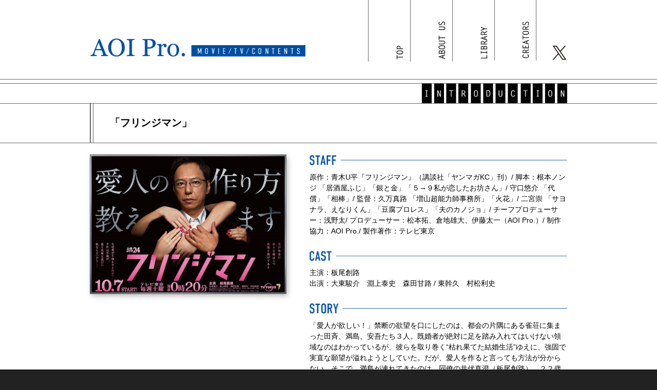

--- FILE ---
content_type: text/html; charset=UTF-8
request_url: https://entertainment.aoi-pro.com/introduction/23.html
body_size: 9175
content:
<!DOCTYPE html>
<html lang="ja">
<head>
<meta charset="utf-8">
<meta http-equiv="X-UA-Compatible" content="IE=edge">
<meta name="viewport" content="width=device-width, initial-scale=1">
  <title>AOI Pro.エンタテインメントコンテンツプロデュース部</title>
  <meta name="keywords" content="永い言い訳,MARS～ただ、君を愛してる～,海よりもまだ深く,黒崎くんの言いなりになんてならない,THE PUNCH LINE ～素人が1週間でラッパーになる話～,南くんの恋人～my little lover,ゴーストレート,戦う女,イタズラなKiss2～Love in TOKYO,TOKYO FANTASY SEKAI NO OWARI,くじけないで,JUDGE,AOI Pro,アオイプロ">
  <meta name="description" content="AOI Pro.の映画、TVドラマ作品の紹介ページです。">
  <meta property="og:title" content="AOI Pro.エンタテインメントコンテンツプロデュース部">
  <meta property="og:description" content="AOI Pro.の映画、TVドラマ作品の紹介ページです。">
  <meta property="og:type" content="movie">
  <meta property="og:url" content="https://entertainment.aoi-pro.com">
  <meta property="og:image" content="https://entertainment.aoi-pro.com/img/fbpic.jpg">
  <meta property="og:site_name" content="AOI Pro.エンタテインメントコンテンツプロデュース部"><link rel="stylesheet" href="../css/uikit.min.css" />
<link rel="stylesheet" href="../style.css" />

<!-- Global site tag (gtag.js) - Google Analytics -->
<script async src="https://www.googletagmanager.com/gtag/js?id=UA-155328063-1"></script>
<script>
  window.dataLayer = window.dataLayer || [];
  function gtag(){dataLayer.push(arguments);}
  gtag('js', new Date());

  gtag('config', 'UA-155328063-1');
</script>


</head>
<body class="">
<div class="site-loader"></div>
<header id="header" class="header-area">
  <div class="header-box">
    <div class="uk-container uk-container-center">
      <nav class="uk-navbar header-nav">
        <h1 class="uk-navbar-brand"><a href="../"><img src="../img/header/logo.png" alt="AOI Pro. MOVIE/TV" onMouseOver="this.src='../img/header/logo_o.png'" onMouseOut="this.src='../img/header/logo.png'"></a></h1>
        <div class="uk-navbar-flip uk-hidden-small">
          <ul class="uk-navbar-nav">
            <li><a href="../"><img src="../img/header/menu1.png" alt="TOP"></a></li>
            <li><a href="../about/index.html"><img src="../img/header/menu2.png" alt="ABOUT US"></a></li>
            <li><a href="../library/index.html"><img src="../img/header/menu3.png" alt="LIBRARY"></a></li>
            <li><a href="../creators/kazama.html"><img src="../img/header/menu4.png" alt="CREATORS"></a></li>
          </ul>
			<div class="headertw"><a href="https://twitter.com/AOI_ecp" target="_blank"><img src="../img/twitter.svg" alt="twitter"></a></div>
        </div>


        <a href="#offcanvas-1" class="sp-nabbtn uk-navbar-flip uk-navbar-toggle uk-visible-small" data-uk-offcanvas></a>

        <div id="offcanvas-1" class="uk-offcanvas">
          <div class="uk-offcanvas-bar uk-offcanvas-bar-flip">
            <div class="uk-panel">
              <ul class="uk-nav uk-nav-offcanvas" data-uk-nav>
                <li><a href="../">TOP</a></li>
                <li><a href="../about/index.html">ABOUT US</a></li>
                <li><a href="../library/index.html">LIBRARY</a></li>
                <li><a href="../creators/kazama.html">CREATORS</a></li>
                <li class="twittersp"><a href="https://twitter.com/AOI_ecp" target="_blank"><img src="../img/twittersp.svg" alt="twitter"></a></li>
              </ul>
            </div>
          </div>
        </div><!-- /#offcanvas-1 -->
      </nav><!-- /navigation -->
    </div>
  </div>
</header><!-- /header -->

<div class="mainarea">

  <div class="page-title-box">
    <div class="uk-container uk-container-center uk-clearfix">
      <h2 class="page-title uk-float-right"><img src="../img/intro/title.png" alt="LIBRARY MOVIE"></h2>
    </div>
  </div>
  <div class="intro-title-box">
    <div class="uk-container uk-container-center">
      <h2 class="intro-title">「フリンジマン」</h2>
    </div>
  </div>

  <div class="content-box">
    <div class="uk-container uk-container-center">
      <div class="intro-mainarea">

        <div class="uk-clearfix">
          <div class="intro-left img-responsive img-shadow img-border">
          <img src="../img/images/23.jpg"></div>
          <div class="intro-right">
            
            <div class="m_staff"><img src="../img/intro/m_staff.png"></div>
            
            <p class="text mbXS">
            原作：青木U平『フリンジマン』（講談社「ヤンマガKC」刊）/ 脚本：根本ノンジ 「居酒屋ふじ」「銀と金」「５→９私が恋したお坊さん」/ 
            守口悠介 「代償」「相棒」/ 監督：久万真路 「増山超能力師事務所」「火花」/ 二宮崇 「サヨナラ、えなりくん」「豆腐プロレス」「夫のカノジョ」/
            チーフプロデューサー：浅野太/ プロデューサー：松本拓、倉地雄大、伊藤太一（AOI Pro.）/ 制作協力：AOI Pro./ 製作著作：テレビ東京


            </p>
            
            <div class="m_staff"><img src="../img/intro/m_cast.png"></div>
            
            <p class="text mbLL">
           主演：板尾創路<br>
           出演：大東駿介　淵上泰史　森田甘路 / 東幹久　村松利史           
           </p>
            
            <div class="m_staff"><img src="../img/intro/m_story.png"></div>
            
            <p class="text textcol-light mbXL">
            
           「愛人が欲しい！」禁断の欲望を口にしたのは、都会の片隅にある雀荘に集まった田斉、満島、安吾たち３人。既婚者が絶対に足を踏み入れてはいけない領域なのはわかっているが、彼らを取り巻く“枯れ果てた結婚生活”ゆえに、強固で実直な願望が溢れようとしていた。だが、愛人を作ると言っても方法が分からない。そこで、満島が連れてきたのは、同僚の井伏真澄（板尾創路）。２２歳の頃、初めて愛人を作ったのを皮切りに、最高で同時期に１１人の愛人と付き合ったことがあり、現在は愛人教授として愛人を欲する男性に方法論を教えていた。井伏は、田斉たちの申し出を受ける代わりに、四つの掟を守るように指示を出した。<br><br>
           
           ①四人の間に秘密を作らないこと<br>
           ②四人の愛人作りを互いに全力でサポートすること<br>
           ③四人の情報を決して外部に漏らさないこと<br>
           ④愛人を愛することも愛されることも禁ずる<br><br>
           
           全ての掟を話し終えた教授は、「愛人同盟」というチーム名を発表し、愛人を作るため、厳しい指導のもと数々のミッションを与えていくのだった……。<br><br>
           
           男が本当に好きな物は二つ。危険と遊びである。 なぜ男が不倫をするのか？――それは不倫が最も危険な遊びに他ならないから。 <br>
           なぜ男が不倫をするのか？――それは不倫が最も危険な遊びに他ならないから。<br><br>
            
            「愛人作り」の果てに待つのは、甘美な天国か、破滅の地獄か・・・。“笑いあり、エロあり、ドキドキすること間違いなし!!”でお送りする前代未聞の不倫ＨｏｗＴｏドラマ、誕生！

            </p>
            
            <div class="intro_day">
            2017年10月7日　毎週土曜　深夜0時20分～0時50分<br>
            テレビ東京系（TX、TVO、TVA、TSC、TVh、TVQ）
            </div>
            
            <div class="intro_btn"><a href="http://www.tv-tokyo.co.jp/fringeman/" target="_blank">OFFICIAL SITE</a></div>
            
          </div>
        </div>

      </div>

    </div>
  </div>


</div>

<footer class="footer-box">
  <div class="totop-btn"><a href="#header" data-uk-smooth-scroll><img src="../img/footer/totop.png" alt=""></a></div>

  <div class="uk-navbar footer-nav">

    <div class="uk-container uk-container-center">
      <p class="footer-credit">&copy;&nbsp;テレビ東京</p>
    </div>

    <div class="footer-nav-box">
      <div class="uk-container uk-container-center">
        <h2 class="uk-navbar-brand"><a href="http://www.aoi-pro.com/" target="_blank"><img src="../img/footer/footerlogo.png" alt="AOI Pro."></a></h2>
        <div class="uk-navbar-flip">
          <div class="footer-copyright">&copy; AOI Pro.Entertainment Content Production Dept. All Rights Reserved.
          </div>
        </div>

      </div>

    </div>

  </div>
</footer>

<script src="https://code.jquery.com/jquery-2.2.0.min.js"></script>
<script src="../js/uikit.min.js"></script>
<script src="../js/core/core.min.js"></script>
<script src="../js/main.js"></script>
</body>
</html>

--- FILE ---
content_type: text/css
request_url: https://entertainment.aoi-pro.com/style.css
body_size: 14741
content:
html {
  -webkit-font-smoothing: antialiased;
  -moz-osx-font-smoothing: grayscale;
  background: #222;
  font-family: "游ゴシック体","Yu Gothic",YuGothic,"ヒラギノ角ゴ Pro W3", "Hiragino Kaku Gothic Pro", "メイリオ", Meiryo, Osaka, "ＭＳ Ｐゴシック", "MS PGothic", sans-serif;
  color: #fff;}
a img{
  opacity: 1;}
a:hover img{
  opacity: .7;}
body{font-size: 15px;}

.mbXL{ margin-bottom: 3em;}
.mbLL{ margin-bottom: 2em;}
.mbL{ margin-bottom: 2em;}
.mbM{ margin-bottom: 1em;}
.mbS{ margin-bottom: .8em;}
.mbSS{ margin-bottom: .5em;}
.mbXS{ margin-bottom: 2em;}
.uk-container{
  max-width: 980px;
  padding: 0 25px;}
.header-area{
  padding-bottom: 4px;
  background: #fff;}
.header-box{
  border-bottom: 1px solid #666;}
.uk-navbar{
  background: none;}
.uk-navbar-nav>li>a{
  height: auto;}
.header-area .uk-navbar-brand {
  margin: 6px 0 ;
  padding:0;
  height: auto;
  width: 230px;}
  .header-area .uk-navbar-brand a:hover img{
	  opacity:1; 
	  }
.sp-nabbtn{
  height: 54px;}

.mainarea{
  border-top: 1px solid #666;
  background: #fff;}

.mainarea2{
  border-top: 1px solid #666;
  background:#b5b2a4;
color: #fff;
}
.page-title-box{
  overflow: hidden;
  border-bottom: 1px solid #666;}
.page-title {
  max-width: 400px;
  margin:0;
  line-height: 0;
  text-align: right;}
.page-title img{
  max-width: 80%;}

.footer-box{
  background: #333;}
.totop-btn{
  width: 45px;
  padding: 1em 0 0;
  margin:0 auto;}
.footer-nav-box{
  padding:2px 0 2px;
  background: #000;}
.footer-credit{
  padding:12px 0 18px;
  margin:0 0;
  font-size: 10px;
  line-height: 1.4;
  color: #fff;}
.footer-nav-box .uk-navbar-brand{
  width: 52px;
  padding:0;
  margin:0;}
.footer-nav-box .uk-navbar-nav a{
  border-right: 1px solid #c3c3c3;
  line-height: 1;}
.footer-nav-box .uk-navbar-nav li:last-child a{
  padding-right:0;
  border-right: none;}
.footer-copyright{
  clear: both;
  width: 100%;
  padding-top: 10px;
  text-align: right;
  color: #fff;
  font-size: 10px;}

.no-js > .site-loader {
  display: none;}
body > .site-loader {
  position: fixed;
  background: #fff;
  top: 0px;
  left: 0px;
  bottom: 0px;
  right: 0px;
  z-index: 99998;
  opacity: 1;
  -webkit-transition: opacity .5s;
  transition: opacity .5s;}
body > .site-loader.pe-disabled {
  -webkit-transition: opacity 1.2s;
  transition: opacity 1.2s;
  opacity: 0;}

.billboard-area{
  border-bottom: 1px solid #666;
  padding-bottom: 5px;
  border-top: 1px solid #666;
  }
.billboard-box{
  border-bottom: 2px solid #313131;}
.content-box{
  padding-bottom: 13%;}

.sp-image-container{
  background: #000;}
.sp-selected .sp-image-container{
  background: none;}
.sp-slide a{
  cursor:default;}
.sp-slide img, .sp-slide .sp-image-container img, .sp-slide a:hover img{
  opacity: .5;}
.sp-slide.sp-selected a{
  cursor:pointer;}
.sp-slide.sp-selected img{
  opacity: 1;}
.sp-slide.sp-selected a:hover img{
  opacity: .7;}


  .top .content-box{
  padding-bottom: 0%;}

.grid-item img { width: 100%;}
.grid-sizer, .grid-item { width: 50%;}
.grid-item a:hover img{
  opacity: 1;}

.lib-sidebox{
  padding-bottom: 20px;}
.lib-sidebox>ul{
  margin:0;}
.lib-sidebox li{
  float: left;
  margin-bottom: 6px;
  width: 25%;}
.lib-sidebox li a{
  display: block;
  width: 80%;
  text-align: center;
  margin:0 auto;
  font-size: 12px;
  letter-spacing: 0.05em;
  background: #111;
  padding:2px;
  color: #ddd;}
.lib-year-title{
  line-height: 0;
  margin:0;
  border-top: 1px solid #666;
  border-bottom: 1px solid #666;
}
.lib-year-title img{
  width: 75px;}
.lib-subcat{
	width:60%;
	margin-left: 40%;
  margin-bottom: 5px;
  text-align: right;}
.lib-items{
  margin-top: 30px;}
.libitem-img img{
  width: 100%;}
.img-shadow{
  -webkit-box-shadow: 3px 4px 10px -1px rgba(0,0,0,0.3);
  -moz-box-shadow: 3px 4px 10px -1px rgba(0,0,0,0.3);
  box-shadow: 3px 4px 10px -1px rgba(0,0,0,0.3);}
.img-border{
  border: 1px solid #666;}

.intro-title-box{
  margin-bottom: 1.5em;
  border-bottom: 1px solid #666;}
.intro-title{
  background: url(img/library/border-l.png) repeat-y;
  font-size: 1.3em;
  margin: 0;
  padding:1.2em 0 1.2em 2em;
  color: #000;
  font-weight: bold;
  line-height: 1.5;}

.intro-left{
  margin-bottom: 2em;}
.img-responsive img{
  width: 100%;}
.intro-right{
  margin-bottom: 2em;}
.text{
  margin-top: 0;
  font-size: .9em;
  line-height: 1.6;
  color: #000;}
.textcol-light{
  color: #000;}
.intro-btn{
  text-align: center;}

.movie-wrap {
  position: relative;
  padding-bottom: 56.25%;
  padding-top: 30px;
  height: 0;
  overflow: hidden;}
.movie-wrap iframe {
  position: absolute;
  top: 0;
  left: 0;
  width: 100%;
  height: 100%;}

.about-title{
  background: url(img/library/border-l.png) repeat-y;
  font-size: 1em;
  padding:.5em 0 .5em 1.5em;
  color: #000;
  font-weight: bold;
  line-height: 1.5;}
  
  .lib-andmore{
   width:100%;
   margin-top:20px;
   text-align:right;
   color:#000;
  }
  
  .intro_midashi{
	  width:100%;
	  margin-bottom:10px;
  }
  
  .intro_day{
	  width:100%;
	  font-size:15px;
	  font-weight: bold;
	  padding:5% 3%;
	  text-align:center;
	  color:#000;
	  border:1px solid #666;
	  box-sizing: border-box;
	  margin-bottom:20px;
  }
  
#topbnr_wrapper{
 	width:100%;
	background-color:#fff;
	margin-bottom: 5px;
    border-bottom:1px solid #666;
	overflow: hidden;
 }
 

.intro_btn{
	width:100%;	
	font-size: 12px;
	text-align: center;
	margin-bottom: 10px;
	background-color: #004ea2;
}


.intro_btn a{
	display: block;
	color: #e9eaea;
	padding:1.2%;
	text-align: center;
	font-weight: bold;
	font-size: 12px;
	text-decoration: none;
	letter-spacing: 3px;
}

.intro_btn:hover{
    -webkit-transition: 0.7s;
    -moz-transition: 0.7s;
    -o-transition: 0.7s;
    transition: 0.7s;
	background-color:#999;
}

.jamp{
	font-family: "Arial", "メイリオ";
}

.headertw{
	width:30px;
	float: left;
	padding: 23% 0 0 30px;
}

.twittersp{
	width:50px;
}

	.c_name1{
		width:100%;
		font-size: 20px;
		line-height: 20px;
		margin-bottom: 10px;
	}
	
	.c_name2{
		width:100%;
		font-size: 14px;
		line-height: 14px;
		font-weight: 400;
	}
	
	.c_name3{
		padding-left: 10px;
		font-size: 12px;
		line-height: 12px;
	font-family: "游明朝体", "Yu Mincho", YuMincho, "ヒラギノ明朝 Pro", "Hiragino Mincho Pro", "MS P明朝", "MS PMincho", serif;
	}
	
	
.c_contact{
	width:100%;
	box-sizing: border-box;
	border-radius: 5px;
	line-height: 100%;
    transition: 0.7s;
	margin-top:20px;
	background-color: #a0998a;
}

.c_contact a{
	display: block;
	color: #fff;
	padding:3% 5% 2% 5%;
	text-align: center;
	border-radius: 5px;
	box-sizing: border-box;
    transition: 0.7s;
	text-decoration: none;
	font-size: 13px;
	line-height: 100%;
	letter-spacing: 1px;
	font-weight: 800;
}

.c_contact:hover{
    -webkit-transition: 0.7s;
    -moz-transition: 0.7s;
    -o-transition: 0.7s;
    transition: 0.7s;
	background-color:#bf5959;
}

.c_contact a:hover{
	color:#fff;
}

.mb50{
	width:100%;
	margin-bottom: 50px;
	overflow: hidden;
}

.mb10{
	width:100%;
	margin-bottom: 10px;
	overflow: hidden;
}

.creator_wrap{
	width:100%;
	color: #fff;
	font-size: 14px;
	line-height: 24px;
	overflow: hidden;
	margin-bottom: 50px;
}


.creator_wrap a{
	color: #fff;
}


.creators_midashi{
    width:100%;
    margin-bottom: 20px;
    font-size: 13px;
    font-weight: 800;
    color: #fff;
     position: relative;
     padding-bottom: 0.5em;
     border-bottom: 1px solid #999;
}
 
.creators_midashi::after {
     position: absolute;
     content: " ";
     border-bottom: solid 1px #666;
     bottom: -1px;
     width:20%;
     display: block;
}

.creators_midashi_s{
    width:100%;
    margin-bottom: 10px;
    font-size: 12px;
    font-weight: bold;
    color: #fff;
}

dl.list {
	width:100%;
	line-height:150%;
	border-top: none;
	margin-bottom:10px;
	font-size:12px;
	border-bottom: 1px dotted #ccc;
	padding-bottom: 5px;
}

dl.list dt {
	margin: 0;
	width: 15%;
	float: left;
}
	
dl.list dd {
	margin: 0 0 0 15%;
}


.list2 {
	width:100%;
	text-align: right;
	border-top: none;
	font-size:12px;
}

.creator_bnr{
	width:49%;
	float: left;
	margin-right: 2%;
	margin-bottom: 2%;
}

.creator_bnr:nth-child(2n) {
  margin-right:0;
}

.img_left{
		width:100%;
		float: none;
		margin-left: 0px;
		margin:0 auto;
		margin-bottom: 30px;
	}
.c_name4{
		width:100%;
		font-size: 20px;
		line-height: 20px;
		margin-bottom: 10px;
	color: #fff;
	}
	
.c_name5{
		width:100%;
		font-size: 14px;
		line-height: 14px;
		font-weight: 400;
	color: #fff;
	}

.c_name6{
		padding-left: 10px;
		font-size: 12px;
		line-height: 12px;
	    font-family: "游明朝体", "Yu Mincho", YuMincho, "ヒラギノ明朝 Pro", "Hiragino Mincho Pro", "MS P明朝", "MS PMincho", serif;
	color: #fff;
	}
.c_jusyo1{
		width:100%;
		margin-bottom: 7px;
		font-size: 13px;
		line-height: 13px;
		font-weight: bold;
	font-feature-settings: "palt";
	}
	
.c_jusyo2{
		width:100%;
		margin-bottom: 14px;
		padding-bottom: 10px;
		font-size: 13px;
		line-height: 13px;
		border-bottom: 1px dotted #ccc;
	}

.topcopy{
    width:95%;
    margin:0 auto;
    font-size: 10px;
    line-height: 15px;
}

.small2{
    font-size: 12px;
}


@media (min-width: 480px) {
.grid-sizer, .grid-item { width: 25%;}

.intro-left{
  float: none;
  width: 100%;
  margin-bottom: 30px;}
.intro-right{
  float: none;
  width: 100%;}  

.subtitle-box {
  border-bottom: 1px solid #666;
  margin-bottom: 30px;
	padding:10px 0;
}
	
.subtitle-box ul{
	padding:0;
	list-style: none;
}
	
.subtitle-box li{
  float: left;
  width:29.333333%;
  margin: 2%;
}


.subtitle{
	font-size: 12px;
	font-family: 'Roboto Condensed', sans-serif;
	color: #fff;
	line-height: 100%;
	margin:0;
	text-align: center;
}
	
.subtitle a{
	display: block;
	color: #fff;
	background-color: #000;
	box-sizing: border-box;
	margin-right: 1px;
	line-height: 100%;
	letter-spacing: 0px;
	text-decoration: none;
	padding:10px 15px;
    transition: 0.7s;
}

}


@media (min-width: 768px) {

.header-area{
  padding-bottom: 7px;}
.header-area .uk-navbar-brand {
  margin-top: 47px;
  width: 420px;}
.header-area .uk-navbar-nav>li{
  position: relative;}
.header-area .uk-navbar-nav li:before{
  z-index: 1;
  content:"";
  position: absolute;
  top:0;
  right:0;
  width: 100%;
  width: -webkit-calc(100% - 1px);
  width: calc(100% - 1px);
  height: 0;
  font-size: 0;
  background: #7e7d7d;
  -webkit-transition: .3s;
  transition: .3s;}
.header-area .uk-navbar-nav li:hover:before{
  height: 154px;}
.header-area .uk-navbar-nav>li>a{
  position: relative;
  z-index: 2;
  padding:0;
  padding-bottom: 34px;}
.uk-navbar-nav>li.uk-open>a, .uk-navbar-nav>li:hover>a, .uk-navbar-nav>li>a:focus{
  background: none;}
.header-area .uk-navbar-nav li img{
  position: relative;
  z-index: 2;
  width: 82px;
  border-left: 1px solid #666;
  opacity: 1;}
.header-area .uk-navbar-nav li:last-child img{
  border-right: 1px solid #666;}
.header-area .uk-navbar-nav li:last-child:before{
  margin:0 auto;
  left:0;
  right:0;
  width: 100%;
  width: -webkit-calc(100% - 2px);
  width: calc(100% - 2px);}

.footer-nav-box{
  padding:20px 0 10px;}
.footer-nav-box .uk-navbar-brand{
  width: 95px;}
.footer-copyright{
  padding-top: 4px;}

.hover-item{
  position: absolute;
  top:0;
  right: 0;
  z-index: 3;
  height: 100%;
  width: 90%;
  padding:0 5%;
  background: rgba(0,78,162,0.5);
  opacity: 0;
  text-align: center;
  -webkit-transition: .3s;
  transition: .3s;
  visibility: hidden;}
.hover-item > div{
  color: #fff;
  font-size: 16px;
  letter-spacing: 0.06em;
  line-height: 1.4;
  text-align: center;}
a:hover .hover-item{
  opacity: 1;
  visibility: visible;}


.page-title img{
  max-width: 100%;}

.lib-sidearea{
  background: url(img/library/border-l.png) repeat-y 25px;}
.lib-sidebox{
  padding-left: 7px;}
.lib-sidebox>ul{
  margin:0;}
.lib-sidebox li{
  width: 90%;
  border-bottom: 1px solid #7e7d7d;
  float: none;
  margin-bottom: 0;}
.lib-sidebox li a{
  display: inline;
  width: 100%;
  text-align: center;
  margin:0;
  background: none;
  padding:0;}


.lib-sidebox a:hover img{
  opacity: 1;}

.lib-items{
  margin-top: 40px;}
  


#topbnr_wrapper{
 	width:100%;
	background-color:#fff;
	margin-bottom: 5px;
    border-bottom:1px solid #666;
	overflow: hidden;
 }
 

.topbnr{
 	width:25%;
	float: left;
}

.topbnr2{
 	width:50%;
	float: left;
	padding:10px 0 10px 0;
}

.topbnr3{
 	width:50%;
	float: right;
	padding:10px 0 10px 0;
}
	
	
.subtitle_wrapper{
	list-style: none;
	padding: 0;
	margin:0;
}

.subtitle-box {
  border-bottom: 1px solid #666;
  margin-bottom: 30px;
	padding:0;
}

.subtitle-box ul{
  width: 100%;
}
.subtitle-box li{
  float: left;
  width: auto;
	margin:0;
}


.subtitle-box a:hover img{
  opacity: 1;}

.subtitle{
	font-size: 14px;
	font-family: 'Roboto Condensed', sans-serif;
	color: #fff;
	line-height: 100%;
	margin:0;
	text-align: left;
}

.subtitle a{
	display: block;
	color: #fff;
	background-color: #000;
	box-sizing: border-box;
	margin-right: 1px;
	line-height: 100%;
	letter-spacing: 2px;
	text-decoration: none;
	padding:10px 15px;
    transition: 0.7s;
}

.subtitle a:hover{
    -webkit-transition: 0.7s;
    -moz-transition: 0.7s;
    -o-transition: 0.7s;
    transition: 0.7s;
	background-color:#004ea2;
}

}


@media (min-width: 960px) {
.lib-sidearea{
  background: url(img/library/border-l.png) repeat-y 25px;
}
.totop-btn{
  visibility:hidden;
  opacity: 0;
  -webkit-transition:.3s;
  transition:.3s;
  position: fixed;
  z-index: 10;
  bottom:80px;
  right:14px;
  padding: 0;
  margin:0;}
.pagetop-showing .totop-btn{
  visibility: visible;
  opacity: 1;}
.grid-sizer, .grid-item { width: 16.666%;}

#topbnr_inner{
 	width:40%;
	margin:0 auto;
 }

.creator_bnr{
	width:49%;
	float: left;
	margin-right: 2%;
	margin-bottom: 2%;
}

.creator_bnr:nth-child(2n) {
  margin-right:0;
}
	
	.img_left{
		width:27%;
		float: left;
	}
	
	.text_right{
		width:70%;
		float: right;
	}
	
	.c_name_wrap{
  font-size: 1.3em;
  margin: 0;
  color: #000;
  font-weight: bold;
  line-height: 1.5;
	margin-bottom: 20px;}
	
	.c_name4{
		width:100%;
		font-size: 20px;
		line-height: 20px;
		margin-bottom: 10px;
	}
	
	.c_name5{
		width:100%;
		font-size: 14px;
		line-height: 14px;
		font-weight: 400;
	}
	
	.c_name6{
		padding-left: 10px;
		font-size: 12px;
		line-height: 12px;
	    font-family: "游明朝体", "Yu Mincho", YuMincho, "ヒラギノ明朝 Pro", "Hiragino Mincho Pro", "MS P明朝", "MS PMincho", serif;
	}




}


@media (min-width: 1220px) {

.lib-sidearea{
  background: url(img/library/border-l.png) repeat-y 35px;}
.totop-btn{
  bottom:14px;
  right:14px;}
	
.intro-left{
  float: left;
  width: 41%;}
.intro-right{
  float: right;
  width: 54%;}  

}


@media (min-width: 1480px) {
.grid-sizer, .grid-item { width: 12.5%;}




}


--- FILE ---
content_type: application/javascript
request_url: https://entertainment.aoi-pro.com/js/main.js
body_size: 791
content:
(function(H){H.className=H.className.replace(/\bno-js\b/,'js')})(document.documentElement)
$(function(){

var jwin = $(window);
body = $("body");
showFadeTime = 1200;
overlay = body.find("> .site-loader");

if (overlay.length > 0) {
  setTimeout(function() {
    overlay.addClass("pe-disabled");
    setTimeout(function () {
      overlay.css("visibility","hidden");
      $('body').addClass("showMenu");
    }, showFadeTime);

    jwin.on("beforeunload",function (e) {
      overlay.css("visibility","visible").removeClass("pe-disabled");
    });
  },500);
}

$(window).scroll(function(){
  if($(this).scrollTop() > 500) {
    $('body').addClass("pagetop-showing");
  }else{
    if($('body').hasClass("pagetop-showing")){
      $('body').removeClass("pagetop-showing");
    }
  }
});



});

--- FILE ---
content_type: image/svg+xml
request_url: https://entertainment.aoi-pro.com/img/twitter.svg
body_size: 578
content:
<?xml version="1.0" encoding="UTF-8"?>
<svg id="a" xmlns="http://www.w3.org/2000/svg" width="117" height="199.38" viewBox="0 0 117 199.38">
  <defs>
    <style>
      .cls-1 {
        fill: none;
      }

      .cls-2 {
        fill: #231815;
      }
    </style>
  </defs>
  <rect class="cls-1" width="117" height="199.38"/>
  <path class="cls-2" d="M68.49,45.44L107.58,0h-9.26l-33.94,39.45L37.27,0H6l40.99,59.66L6,107.31h9.26l35.84-41.66,28.63,41.66h31.27l-42.51-61.87h0ZM55.8,60.18l-4.15-5.94L18.6,6.97h14.23l26.67,38.15,4.15,5.94,34.67,49.59h-14.23l-28.29-40.46h0Z"/>
</svg>

--- FILE ---
content_type: image/svg+xml
request_url: https://entertainment.aoi-pro.com/img/twittersp.svg
body_size: 479
content:
<?xml version="1.0" encoding="UTF-8"?>
<svg id="a" xmlns="http://www.w3.org/2000/svg" width="105" height="107.31" viewBox="0 0 105 107.31">
  <defs>
    <style>
      .cls-1 {
        fill: #999;
      }
    </style>
  </defs>
  <path class="cls-1" d="M62.49,45.44L101.58,0h-9.26l-33.94,39.45L31.27,0H0l40.99,59.66L0,107.31h9.26l35.84-41.66,28.63,41.66h31.27l-42.51-61.87h0ZM49.8,60.18l-4.15-5.94L12.6,6.97h14.23l26.67,38.15,4.15,5.94,34.67,49.59h-14.23l-28.29-40.46h0Z"/>
</svg>